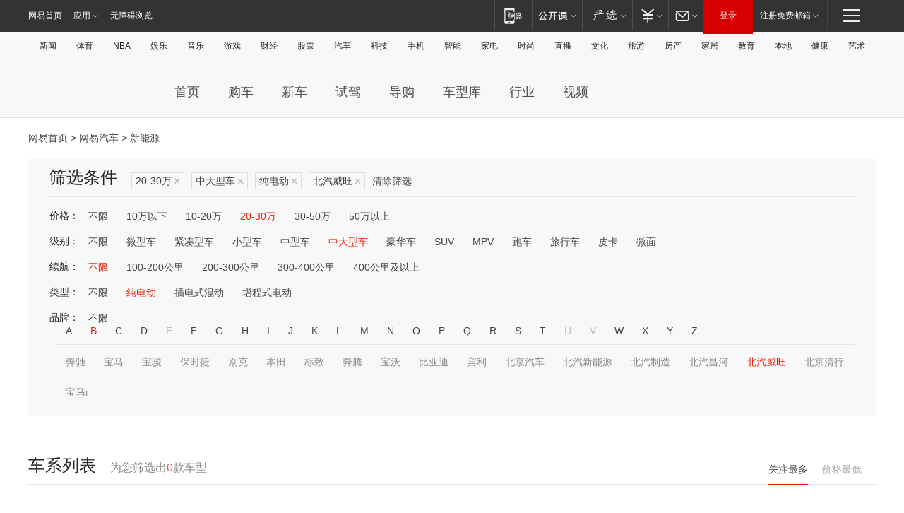

--- FILE ---
content_type: text/html;charset=GBK
request_url: http://product.auto.163.com/search_energy/brandName=16329@energy=electric@price=20-30@type=large/
body_size: 14049
content:
<!DOCTYPE HTML>
<!--[if IE 6 ]> <html id="ne_wrap" class="ne_ua_ie6 ne_ua_ielte8"> <![endif]-->
<!--[if IE 7 ]> <html id="ne_wrap" class="ne_ua_ie7 ne_ua_ielte8"> <![endif]-->
<!--[if IE 8 ]> <html id="ne_wrap" class="ne_ua_ie8 ne_ua_ielte8"> <![endif]-->
<!--[if IE 9 ]> <html id="ne_wrap" class="ne_ua_ie9"> <![endif]-->
<!--[if (gte IE 10)|!(IE)]><!--> <html id="ne_wrap"> <!--<![endif]-->
<head>
    <meta charset="gbk">
    <title>新能源_网易汽车</title>
    <link rel="dns-prefetch" href="//static.ws.126.net">
    <meta name="keywords" content="汽车,汽车网,买车,购车,评测,导购,报价,对比,口碑,汽车报价,国产汽车,大众汽车,丰田汽车,本田汽车,日产汽车," />
    <meta name="description" content="网易汽车_易乐车生活:为您提供最新最全汽车导购,汽车报价,汽车图片,汽车行情,汽车试驾,汽车评测,是服务于购车人群的汽车资讯门户" />
    <script>!function(){window.isNs9=document.documentElement.className.indexOf('ns9')!=-1,nsClsName=' ns12';if(isNs9){return};if(/\?narrow/.test(location.search)||screen.width/10<128&&document.documentElement.clientWidth==screen.width){isNs9=true;nsClsName=' ns9';}document.documentElement.className+=nsClsName;}()</script>
<link href="https://static.ws.126.net/163/f2e/auto/auto.base.2021.css?v7" rel="stylesheet" />
<script src="//static.ws.126.net/163/frontend/libs/antanalysis.min.js"></script>
<script src="//static.ws.126.net/163/frontend/antnest/NTM-3LSDEVVJ-1.js" async="async"></script>
<script src="//static.ws.126.net/f2e/lib/js/ne.js"></script>
<script src="//static.ws.126.net/cnews/js/ntes_jslib_1.x.js" charset="gb2312"></script>
<link href="//static.ws.126.net/163/f2e/auto/product_pc/elec_search//static/css/elec_search.css?ipzgcq" rel="stylesheet"/>
</head>
<body>
<!-- 公共黑色顶部 -->
<!-- /special/ntes_common_model/nte_commonnav2019.html -->



<link rel="stylesheet" href="https://static.ws.126.net/163/f2e/commonnav2019/css/commonnav_headcss-fad753559b.css"/>
<!-- urs -->
<script _keep="true" src="https://urswebzj.nosdn.127.net/webzj_cdn101/message.js" type="text/javascript"></script>
<div class="ntes_nav_wrap" id="js_N_NTES_wrap">
  <div class="ntes-nav" id="js_N_nav">
    <div class="ntes-nav-main clearfix">
            <div class="c-fl" id="js_N_nav_left">
        <a class="ntes-nav-index-title ntes-nav-entry-wide c-fl" href="https://www.163.com/" title="网易首页">网易首页</a>
        <!-- 应用 -->
        <div class="js_N_navSelect ntes-nav-select ntes-nav-select-wide ntes-nav-app  c-fl">
          <a href="https://www.163.com/#f=topnav" class="ntes-nav-select-title ntes-nav-entry-bgblack JS_NTES_LOG_FE">应用
            <em class="ntes-nav-select-arr"></em>
          </a>
          <div class="ntes-nav-select-pop">
            <ul class="ntes-nav-select-list clearfix">
              <li>
                <a href="https://m.163.com/newsapp/#f=topnav">
                  <span>
                    <em class="ntes-nav-app-newsapp">网易新闻</em>
                  </span>
                </a>
              </li>
              <li>
                <a href="https://open.163.com/#f=topnav">
                  <span>
                    <em class="ntes-nav-app-open">网易公开课</em>
                  </span>
                </a>
              </li>
              <li>
                <a href="https://daxue.163.com/offline/download.html">
                  <span>
                    <em class="ntes-nav-app-gaokaozhiyuan">网易高考智愿</em>
                  </span>
                </a>
              </li>
              <li>
                <a href="https://hongcai.163.com/?from=pcsy-button">
                  <span>
                    <em class="ntes-nav-app-hongcai">网易红彩</em>
                  </span>
                </a>
              </li>
              <li>
                <a href="https://u.163.com/aosoutbdbd8">
                  <span>
                    <em class="ntes-nav-app-yanxuan">网易严选</em>
                  </span>
                </a>
              </li>
              <li>
                <a href="https://mail.163.com/client/dl.html?from=mail46">
                  <span>
                    <em class="ntes-nav-app-mail">邮箱大师</em>
                  </span>
                </a>
              </li>
              <li class="last">
                <a href="https://study.163.com/client/download.htm?from=163app&utm_source=163.com&utm_medium=web_app&utm_campaign=business">
                  <span>
                    <em class="ntes-nav-app-study">网易云课堂</em>
                  </span>
                </a>
              </li>
            </ul>
          </div>
        </div>
      </div>
      <div class="c-fr">
        <!-- 片段开始 -->
        <div class="ntes-nav-quick-navigation">
          <a rel="noreferrer"class="ntes-nav-quick-navigation-btn" id="js_N_ntes_nav_quick_navigation_btn" target="_self">
            <em>快速导航
              <span class="menu1"></span>
              <span class="menu2"></span>
              <span class="menu3"></span>
            </em>
          </a>
          <div class="ntes-quicknav-pop" id="js_N_ntes_quicknav_pop">
            <div class="ntes-quicknav-list">
              <div class="ntes-quicknav-content">
                <ul class="ntes-quicknav-column ntes-quicknav-column-1">
                  <li>
                    <h3>
                      <a href="https://news.163.com">新闻</a>
                    </h3>
                  </li>
                  <li>
                    <a href="https://news.163.com/domestic">国内</a>
                  </li>
                  <li>
                    <a href="https://news.163.com/world">国际</a>
                  </li>
                  <li>
                    <a href="https://view.163.com">评论</a>
                  </li>
                  <li>
                    <a href="https://war.163.com">军事</a>
                  </li>
                  <li>
                    <a href="https://news.163.com/special/wangsansanhome/">王三三</a>
                  </li>
                </ul>
                <ul class="ntes-quicknav-column ntes-quicknav-column-2">
                  <li>
                    <h3>
                      <a href="https://sports.163.com">体育</a>
                    </h3>
                  </li>
                  <li>
                    <a href="https://sports.163.com/nba">NBA</a>
                  </li>
                  <li>
                    <a href="https://sports.163.com/cba">CBA</a>
                  </li>
                  <li>
                    <a href="https://sports.163.com/allsports">综合</a>
                  </li>
                  <li>
                    <a href="https://sports.163.com/zc">中超</a>
                  </li>
                  <li>
                    <a href="https://sports.163.com/world">国际足球</a>
                  </li>
                  <li>
                    <a href="https://sports.163.com/yc">英超</a>
                  </li>
                  <li>
                    <a href="https://sports.163.com/xj">西甲</a>
                  </li>
                  <li>
                    <a href="https://sports.163.com/yj">意甲</a>
                  </li>
                </ul>
                <ul class="ntes-quicknav-column ntes-quicknav-column-3">
                  <li>
                    <h3>
                      <a href="https://ent.163.com">娱乐</a>
                    </h3>
                  </li>
                  <li>
                    <a href="https://ent.163.com/star">明星</a>
                  </li>
                  <li>
                    <a href="https://ent.163.com/photo">图片</a>
                  </li>
                  <li>
                    <a href="https://ent.163.com/movie">电影</a>
                  </li>
                  <li>
                    <a href="https://ent.163.com/tv">电视</a>
                  </li>
                  <li>
                    <a href="https://ent.163.com/music">音乐</a>
                  </li>
                  <li>
                    <a href="https://ent.163.com/special/gsbjb/">稿事编辑部</a>
                  </li>
                  <li>
                    <a href="https://ent.163.com/special/focus_ent/">娱乐FOCUS</a>
                  </li>
                </ul>
                <ul class="ntes-quicknav-column ntes-quicknav-column-4">
                  <li>
                    <h3>
                      <a href="https://money.163.com">财经</a>
                    </h3>
                  </li>
                  <li>
                    <a href="https://money.163.com/stock">股票</a>
                  </li>
                  <li>
                    <a href="http://quotes.money.163.com/stock">行情</a>
                  </li>
                  <li>
                    <a href="https://money.163.com/ipo">新股</a>
                  </li>
                  <li>
                    <a href="https://money.163.com/finance">金融</a>
                  </li>
                  <li>
                    <a href="https://money.163.com/fund">基金</a>
                  </li>
                  <li>
                    <a href="https://biz.163.com">商业</a>
                  </li>
                  <li>
                    <a href="https://money.163.com/licai">理财</a>
                  </li>
                </ul>
                <ul class="ntes-quicknav-column ntes-quicknav-column-5">
                  <li>
                    <h3>
                      <a href="https://auto.163.com">汽车</a>
                    </h3>
                  </li>
                  <li>
                    <a href="https://auto.163.com/buy">购车</a>
                  </li>
                  <li>
                    <a href="https://auto.163.com/depreciate">行情</a>
                  </li>
                  <li>
                    <a href="http://product.auto.163.com">车型库</a>
                  </li>
                  <li>
                    <a href="https://auto.163.com/elec">新能源</a>
                  </li>
                  <li>
                    <a href="https://auto.163.com/news">行业</a>
                  </li>
                </ul>
                <ul class="ntes-quicknav-column ntes-quicknav-column-6">
                  <li>
                    <h3>
                      <a href="https://tech.163.com">科技</a>
                    </h3>
                  </li>
                  <li>
                    <a href="https://tech.163.com/telecom/">通信</a>
                  </li>
                  <li>
                    <a href="https://tech.163.com/it">IT</a>
                  </li>
                  <li>
                    <a href="https://tech.163.com/internet">互联网</a>
                  </li>
                  <li>
                    <a href="https://tech.163.com/special/chzt">特别策划</a>
                  </li>
                  <li>
                    <a href="https://tech.163.com/smart/">网易智能</a>
                  </li>
                  <li>
                    <a href="https://hea.163.com/">家电</a>
                  </li>
                </ul>
                <ul class="ntes-quicknav-column ntes-quicknav-column-7">
                  <li>
                    <h3>
                      <a href="https://fashion.163.com">时尚</a>
                    </h3>
                  </li>
                  <li>
                    <a href="https://baby.163.com">亲子</a>
                  </li>
                  <li>
                    <a href="https://fashion.163.com/art">艺术</a>
                  </li>
                </ul>
                <ul class="ntes-quicknav-column ntes-quicknav-column-8">
                  <li>
                    <h3>
                      <a href="https://mobile.163.com">手机</a>
                      <span>/</span>
                      <a href="https://digi.163.com/">数码</a>
                    </h3>
                  </li>
                  <li>
                    <a href="https://tech.163.com/special/ydhlw">移动互联网</a>
                  </li>
                  <li>
                    <a href="https://mobile.163.com/special/jqkj_list/">惊奇科技</a>
                  </li>
                  <li>
                    <a href="https://mobile.163.com/special/cpshi_list/">易评机</a>
                  </li>
                </ul>
                <ul class="ntes-quicknav-column ntes-quicknav-column-9">
                  <li>
                    <h3>
                      <a href="https://house.163.com">房产</a>
                      <span>/</span>
                      <a href="https://home.163.com">家居</a>
                    </h3>
                  </li>
                  <li>
                    <a href="https://bj.house.163.com">北京房产</a>
                  </li>
                  <li>
                    <a href="https://sh.house.163.com">上海房产</a>
                  </li>
                  <li>
                    <a href="https://gz.house.163.com">广州房产</a>
                  </li>
                  <li>
                    <a href="https://house.163.com/city">全部分站</a>
                  </li>
                  <li>
                    <a href="https://xf.house.163.com">楼盘库</a>
                  </li>
                  <li>
                    <a href="https://home.163.com/jiaju/">家具</a>
                  </li>
                  <li>
                    <a href="https://home.163.com/weiyu/">卫浴</a>
                  </li>
                </ul>
                <ul class="ntes-quicknav-column ntes-quicknav-column-10">
                  <li>
                    <h3>
                      <a href="https://travel.163.com">旅游</a>
                    </h3>
                  </li>
                  <li>
                    <a href="https://travel.163.com/outdoor">自驾露营</a>
                  </li>
                  <li>
                    <a href="https://travel.163.com/food">美食</a>
                  </li>
                </ul>
                <ul class="ntes-quicknav-column ntes-quicknav-column-11">
                  <li>
                    <h3>
                      <a href="https://edu.163.com">教育</a>
                    </h3>
                  </li>
                  <li>
                    <a href="https://edu.163.com/yimin">移民</a>
                  </li>
                  <li>
                    <a href="https://edu.163.com/liuxue">留学</a>
                  </li>
                  <li>
                    <a href="https://edu.163.com/en">外语</a>
                  </li>
                  <li>
                    <a href="https://edu.163.com/gaokao">高考</a>
                  </li>
                </ul>
                <div class="ntes-nav-sitemap">
                  <a href="https://sitemap.163.com/">
                    <i></i>查看网易地图</a>
                </div>
              </div>
            </div>
          </div>
        </div>
        <div class="c-fr">
          <div class="c-fl" id="js_N_navLoginBefore">
            <div id="js_N_navHighlight" class="js_loginframe ntes-nav-login ntes-nav-login-normal">
              <a href="https://reg.163.com/" class="ntes-nav-login-title" id="js_N_nav_login_title">登录</a>
              <div class="ntes-nav-loginframe-pop" id="js_N_login_wrap">
                <!--加载登陆组件-->
              </div>
            </div>
            <div class="js_N_navSelect ntes-nav-select ntes-nav-select-wide  JS_NTES_LOG_FE c-fl">
              <a class="ntes-nav-select-title ntes-nav-select-title-register" href="https://mail.163.com/register/index.htm?from=163navi&regPage=163">注册免费邮箱
                <em class="ntes-nav-select-arr"></em>
              </a>
              <div class="ntes-nav-select-pop">
                <ul class="ntes-nav-select-list clearfix" style="width:210px;">
                  <li>
                    <a href="https://reg1.vip.163.com/newReg1/reg?from=new_topnav&utm_source=new_topnav">
                      <span style="width:190px;">注册VIP邮箱（特权邮箱，付费）</span>
                    </a>
                  </li>
                  <li class="last JS_NTES_LOG_FE">
                    <a href="https://mail.163.com/client/dl.html?from=mail46">
                      <span style="width:190px;">免费下载网易官方手机邮箱应用</span>
                    </a>
                  </li>
                </ul>
              </div>
            </div>
          </div>
          <div class="c-fl" id="js_N_navLoginAfter" style="display:none">
            <div id="js_N_logined_warp" class="js_N_navSelect ntes-nav-select ntes-nav-logined JS_NTES_LOG_FE">
              <a class="ntes-nav-select-title ntes-nav-logined-userinfo">
                <span id="js_N_navUsername" class="ntes-nav-logined-username"></span>
                <em class="ntes-nav-select-arr"></em>
              </a>
              <div id="js_login_suggest_wrap" class="ntes-nav-select-pop">
                <ul id="js_logined_suggest" class="ntes-nav-select-list clearfix"></ul>
              </div>
            </div>
            <a class="ntes-nav-entry-wide c-fl" target="_self" id="js_N_navLogout">安全退出</a>
          </div>
        </div>
        <ul class="ntes-nav-inside">
          <li>
            <div class="js_N_navSelect ntes-nav-select c-fl">
              <a href="https://www.163.com/newsapp/#f=163nav" class="ntes-nav-mobile-title ntes-nav-entry-bgblack">
                <em class="ntes-nav-entry-mobile">移动端</em>
              </a>
              <div class="qrcode-img">
                <a href="https://www.163.com/newsapp/#f=163nav">
                  <img src="//static.ws.126.net/f2e/include/common_nav/images/topapp.jpg">
                </a>
              </div>
            </div>
          </li>
          <li>
            <div class="js_N_navSelect ntes-nav-select c-fl">
              <a id="js_love_url" href="https://open.163.com/#ftopnav0" class="ntes-nav-select-title ntes-nav-select-title-huatian ntes-nav-entry-bgblack">
                <em class="ntes-nav-entry-huatian">网易公开课</em>
                <em class="ntes-nav-select-arr"></em>
                <span class="ntes-nav-msg">
                  <em class="ntes-nav-msg-num"></em>
                </span>
              </a>
              <div class="ntes-nav-select-pop ntes-nav-select-pop-huatian">
                <ul class="ntes-nav-select-list clearfix">
                  <li>
                    <a href="https://open.163.com/ted/#ftopnav1">
                      <span>TED</span>
                    </a>
                  </li>
                  <li>
                    <a href="https://open.163.com/cuvocw/#ftopnav2">
                      <span>中国大学视频公开课</span>
                    </a>
                  </li>
                  <li>
                    <a href="https://open.163.com/ocw/#ftopnav3">
                      <span>国际名校公开课</span>
                    </a>
                  </li>
                  <li>
                    <a href="https://open.163.com/appreciation/#ftopnav4">
                      <span>赏课·纪录片</span>
                    </a>
                  </li>
                  <li>
                    <a href="https://vip.open.163.com/#ftopnav5">
                      <span>付费精品课程</span>
                    </a>
                  </li>
                  <li>
                    <a href="https://open.163.com/special/School/beida.html#ftopnav6">
                      <span>北京大学公开课</span>
                    </a>
                  </li>
                  <li class="last">
                    <a href="https://open.163.com/newview/movie/courseintro?newurl=ME7HSJR07#ftopnav7">
                      <span>英语课程学习</span>
                    </a>
                  </li>
                </ul>
              </div>
            </div>
          </li>
          <li>
            <div class="js_N_navSelect ntes-nav-select c-fl">
              <a id="js_lofter_icon_url" href="https://you.163.com/?from=web_fc_menhu_xinrukou_1" class="ntes-nav-select-title ntes-nav-select-title-lofter ntes-nav-entry-bgblack">
                <em class="ntes-nav-entry-lofter">网易严选</em>
                <em class="ntes-nav-select-arr"></em>
                <span class="ntes-nav-msg" id="js_N_navLofterMsg">
                  <em class="ntes-nav-msg-num"></em>
                </span>
              </a>
              <div class="ntes-nav-select-pop ntes-nav-select-pop-lofter">
                <ul id="js_lofter_pop_url" class="ntes-nav-select-list clearfix">
                  <li>
                    <a href="https://act.you.163.com/act/pub/ABuyLQKNmKmK.html?from=out_ynzy_xinrukou_2">
                      <span>新人特价</span>
                    </a>
                  </li>
                  <li>
                    <a href="https://you.163.com/topic/v1/pub/Pew1KBH9Au.html?from=out_ynzy_xinrukou_3">
                      <span>9.9专区</span>
                    </a>
                  </li>
                  <li>
                    <a href="https://you.163.com/item/newItemRank?from=out_ynzy_xinrukou_4">
                      <span>新品热卖</span>
                    </a>
                  </li>
                  <li>
                    <a href="https://you.163.com/item/recommend?from=out_ynzy_xinrukou_5">
                      <span>人气好物</span>
                    </a>
                  </li>
                  <li>
                    <a href="https://you.163.com/item/list?categoryId=1005000&from=out_ynzy_xinrukou_7">
                      <span>居家生活</span>
                    </a>
                  </li>
                  <li>
                    <a href="https://you.163.com/item/list?categoryId=1010000&from=out_ynzy_xinrukou_8">
                      <span>服饰鞋包</span>
                    </a>
                  </li>
                  <li>
                    <a href="https://you.163.com/item/list?categoryId=1011000&from=out_ynzy_xinrukou_9">
                      <span>母婴亲子</span>
                    </a>
                  </li>
                  <li class="last">
                    <a href="https://you.163.com/item/list?categoryId=1005002&from=out_ynzy_xinrukou_10">
                      <span>美食酒水</span>
                    </a>
                  </li>
                </ul>
              </div>
            </div>
          </li>
          <li>
            <div class="js_N_navSelect ntes-nav-select c-fl">
              <a href="https://ecard.163.com/" class="ntes-nav-select-title
        ntes-nav-select-title-money ntes-nav-entry-bgblack">
                <em class="ntes-nav-entry-money">支付</em>
                <em class="ntes-nav-select-arr"></em>
              </a>
              <div class="ntes-nav-select-pop ntes-nav-select-pop-temp">
                <ul class="ntes-nav-select-list clearfix">
                  <li>
                    <a href="https://ecard.163.com/#f=topnav">
                      <span>一卡通充值</span>
                    </a>
                  </li>
                  <li>
                    <a href="https://ecard.163.com/script/index#f=topnav">
                      <span>一卡通购买</span>
                    </a>
                  </li>
                  <li>
                    <a href="https://epay.163.com/">
                      <span>我的网易支付</span>
                    </a>
                  </li>
                  <li>
                    <a href="https://3c.163.com/?from=wangyimenhu16">
                      <span>网易智造</span>
                    </a>
                  </li>
                  <li class="last">
                    <a href="https://globalpay.163.com/home">
                      <span>网易跨境支付</span>
                    </a>
                  </li>
                </ul>
              </div>
            </div>
          </li>
          <li>
            <div class="js_N_navSelect ntes-nav-select c-fl">
              <a id="js_mail_url" rel="noreferrer"class="ntes-nav-select-title
        ntes-nav-select-title-mail ntes-nav-entry-bgblack">
                <em class="ntes-nav-entry-mail">邮箱</em>
                <em class="ntes-nav-select-arr"></em>
                <span class="ntes-nav-msg" id="js_N_navMailMsg">
                  <em class="ntes-nav-msg-num" id="js_N_navMailMsgNum"></em>
                </span>
              </a>
              <div class="ntes-nav-select-pop ntes-nav-select-pop-mail">
                <ul class="ntes-nav-select-list clearfix">
                  <li>
                    <a href="https://email.163.com/#f=topnav">
                      <span>免费邮箱</span>
                    </a>
                  </li>
                  <li>
                    <a href="https://vipmail.163.com/#f=topnav">
                      <span>VIP邮箱</span>
                    </a>
                  </li>
                  <li>
                    <a href="https://qiye.163.com/?from=NetEase163top">
                      <span>企业邮箱</span>
                    </a>
                  </li>
                  <li>
                    <a href="https://mail.163.com/register/index.htm?from=ntes_nav&regPage=163">
                      <span>免费注册</span>
                    </a>
                  </li>
                  <li class="last">
                    <a href="https://mail.163.com/dashi/dlpro.html?from=mail46">
                      <span>客户端下载</span>
                    </a>
                  </li>
                </ul>
              </div>
            </div>
          </li>
        </ul>
      </div>
    </div>
  </div>
</div>
<script src="https://static.ws.126.net/163/f2e/commonnav2019/js/commonnav_headjs-d6073b0f5a.js"></script>


<div class="auto_header">
	<div class="container">
		<!-- 公共二级导航 -->
		<!-- /special/ntes_common_model/site_subnav2019.html -->

<div class="N-nav-channel JS_NTES_LOG_FE" data-module-name="xwwzy_11_headdaohang">
    <a class="first" href="https://news.163.com/">新闻</a><a href="https://sports.163.com/">体育</a><a href="https://sports.163.com/nba/">NBA</a><a href="https://ent.163.com/">娱乐</a><a href="https://ent.163.com/music/">音乐</a><a href="https://tech.163.com/game/">游戏</a><a href="https://money.163.com/">财经</a><a href="https://money.163.com/stock/">股票</a><a id="_link_auto" href="https://auto.163.com/">汽车</a><a href="https://tech.163.com/">科技</a><a href="https://mobile.163.com/">手机</a><a href="https://tech.163.com/smart/">智能</a><a href="https://hea.163.com/">家电</a><a href="https://fashion.163.com/">时尚</a><a href="https://v.163.com/">直播</a><a href="https://culture.163.com/">文化</a><a href="https://travel.163.com/">旅游</a><a id="houseUrl" href="https://house.163.com/">房产</a><a href="https://home.163.com/" id="homeUrl">家居</a><a href="https://edu.163.com/">教育</a><a id="_link_game" href="https://news.163.com/">本地</a><a href="https://jiankang.163.com/">健康</a><a class="last" href="https://art.163.com/">艺术</a>
</div>
<!-- 游戏替换为本地，并定向 0310-->
<!-- 配置定向城市 -->
<script type="text/javascript" _keep="true">
var HouseNavBendiTxt = {
    "province": [
        {
            "name": "北京市",
            "shortName": "北京",
            "url":"https://bj.news.163.com/"
        },
        {
            "name": "上海市",
            "shortName": "上海",
            "url":"https://sh.news.163.com/"
        },
        {
            "name": "天津市",
            "shortName": "天津",
            "url":"https://tj.news.163.com/"
        },
        {
            "name": "广东省",
            "shortName": "广东",
            "url":"https://gd.news.163.com/"
        },
        {
            "name": "江苏省",
            "shortName": "江苏",
            "url":"https://js.news.163.com/"
        },
        {
            "name": "浙江省",
            "shortName": "浙江",
            "url":"https://zj.news.163.com/"
        },
        {
            "name": "四川省",
            "shortName": "四川",
            "url":"https://sc.news.163.com/"
        },
        {
            "name": "黑龙江省",
            "shortName": "黑龙江",
            "url":"https://hlj.news.163.com/"
        },
        {
            "name": "吉林省",
            "shortName": "吉林",
            "url":"https://jl.news.163.com/"
        },
        {
            "name": "辽宁省",
            "shortName": "辽宁",
            "url":"https://liaoning.news.163.com/"
        },
        {
            "name": "内蒙古自治区",
            "shortName": "内蒙古",
            "url":"https://hhht.news.163.com/"
        },
        {
            "name": "河北省",
            "shortName": "河北",
            "url":"https://hebei.news.163.com/"
        },
        {
            "name": "河南省",
            "shortName": "河南",
            "url":"https://henan.163.com/"
        },
        {
            "name": "山东省",
            "shortName": "山东",
            "url":"https://sd.news.163.com/"
        },
        {
            "name": "陕西省",
            "shortName": "陕西",
            "url":"https://shanxi.news.163.com/"
        },
        {
            "name": "甘肃省",
            "shortName": "甘肃",
            "url":"https://gs.news.163.com/"
        },
        {
            "name": "宁夏回族自治区",
            "shortName": "宁夏",
            "url":"https://ningxia.news.163.com/"
        },
        {
            "name": "新疆维吾尔自治区",
            "shortName": "新疆",
            "url":"https://xj.news.163.com/"
        },
        {
            "name": "安徽省",
            "shortName": "安徽",
            "url":"https://ah.news.163.com/"
        },
        {
            "name": "福建省",
            "shortName": "福建",
            "url":"https://fj.news.163.com/"
        },
        {
            "name": "广西壮族自治区",
            "shortName": "广西",
            "url":"https://gx.news.163.com/"
        },
        {
            "name": "重庆市",
            "shortName": "重庆",
            "url":"https://chongqing.163.com/"
        },
        {
            "name": "湖北省",
            "shortName": "湖北",
            "url":"https://hb.news.163.com/"
        },
        {
            "name": "江西省",
            "shortName": "江西",
            "url":"https://jx.news.163.com/"
        },
        {
            "name": "海南省",
            "shortName": "海南",
            "url":"https://hn.news.163.com/"
        },
        {
            "name": "贵州省",
            "shortName": "贵州",
            "url":"https://gz.news.163.com/"
        },
        {
            "name": "云南省",
            "shortName": "云南",
            "url":"https://yn.news.163.com/"
        },
        {
            "name": "山西省",
            "shortName": "山西",
            "url":"https://sx.news.163.com"
        },
        {
            "name": "西藏自治区",
            "shortName": "北京",
            "url":"https://bj.news.163.com/"
        },
        {
            "name": "香港特别行政区",
            "shortName": "广东",
            "url":"https://gd.news.163.com/"
        },
        {
            "name": "澳门特别行政区",
            "shortName": "广东",
            "url":"https://gd.news.163.com/"
        },
        {
            "name": "台湾省",
            "shortName": "广东",
            "url":"https://gd.news.163.com/"
        },
        {
            "name": "天津市",
            "shortName": "北京",
            "url":"https://bj.news.163.com/"
        },
        {
            "name": "青海省",
            "shortName": "北京",
            "url":"https://bj.news.163.com/"
        }
    ],
    "city": [
        {
            "name": "大连市",
            "shortName": "大连",
            "url":"https://dl.news.163.com"
        },
        {
            "name": "青岛市",
            "shortName": "青岛",
            "url":"https://qingdao.news.163.com"
        },
        {
            "name": "宁波市",
            "shortName": "宁波",
            "url":"https://zj.news.163.com/ningbo/"
        },
        {
            "name": "厦门市",
            "shortName": "厦门",
            "url":"https://xiamen.news.163.com"
        },
        {
            "name": "深圳市",
            "shortName": "深圳",
            "url":"https://shenzhen.news.163.com/"
        }
    ],
    "defalt": {
            "name": "",
            "shortName": "本地",
            "url":"https://news.163.com/"
        }
};
</script>
<script type="text/javascript" _keep="true">
            (function(){
                //本地设置定向省份
                function setBendiName(){
                    var js_nav_bendi = document.getElementById("_link_game");
                    var cityname = "";
                    var cityurl = "";
                    var _loc = window.localAddress;
                    if(!js_nav_bendi)
                        return;
                    if(HouseNavBendiTxt.city && _loc){
                        var citylist = HouseNavBendiTxt.city;
                        var localcity = _loc.city;
                        for(var i=0;i<citylist.length;i++){
                            if(citylist[i].name.indexOf(localcity) != -1){
                                cityname = citylist[i].shortName;
                                cityurl = citylist[i].url;
                                break;
                            }
                        }
                    }
                    if(cityname == "" && cityurl == "" && HouseNavBendiTxt.province && _loc){
                        var provincelist = HouseNavBendiTxt.province;
                        var localprovince = _loc.province;
                        for(var i=0;i<provincelist.length;i++){
                            if(provincelist[i].name.indexOf(localprovince) != -1){
                                cityname = provincelist[i].shortName;
                                cityurl = provincelist[i].url;
                                break;
                            }
                        }
                    }
                    if(js_nav_bendi && cityname != "" && cityurl != ""){
                        js_nav_bendi.innerHTML = cityname;
                        js_nav_bendi.href = cityurl;
                    }
                    if(js_nav_bendi && cityname == "" && cityurl == ""){
                        js_nav_bendi.innerHTML = "本地";
                        js_nav_bendi.href = "https://news.163.com";
                    }
                }
                
                if(window.HouseNavBendiTxt && window.NTESCommonNavigator){
                    var utils = NTESCommonNavigator.utils;
                    utils.jsonp("https://ipservice.ws.126.net/locate/api/getLocByIp", {}, function(res){
                        if(res && res.result){
                            window.localAddress = res.result;
                            setBendiName();
                        }
                    });
                }
            })();
        </script>

		<!-- LOGO、搜索 -->
		<!-- <div class="auto-channel clearfix">
			<div class="auto_logo">
				<a href="https://auto.163.com/" title="网易汽车">网易汽车</a>
			</div> -->
			<!--include virtual="/auto_pc_common/auto_search.html" -->
		<!-- </div> -->

		<!-- 频道导航 -->
		<script>var currentNav = '新能源';</script>
		<!-- /special/sp/2016channel_menu.html -->

<div class="auto-nav">
  <div class="auto-logo"><img src="https://fps-pro.ws.126.net/fps-pro/frontends/auto_index_2025/index/images/auto_logo.png" alt="" /></div>
  <ul class="auto-nav-list">
    <li class="nav-item "><a href="https://auto.163.com/">首页</a></li>
    <li class="nav-item "><a href="https://auto.163.com/buy">购车</a></li>
    <li class="nav-item "><a href="https://auto.163.com/newcar">新车</a></li>
    <li class="nav-item "><a href="https://auto.163.com/test">试驾</a></li>
    <li class="nav-item "><a href="https://auto.163.com/guide">导购</a></li>
    <li class="nav-item "><a href="https://product.auto.163.com/#DQ2001">车型库</a></li>
    <li class="nav-item "><a href="https://auto.163.com/news">行业</a></li>
    <li class="nav-item "><a href="https://auto.163.com/video">视频</a></li>
  </ul>
</div>
<style>
  .auto-nav {
    width: 1200px;
    height: 36px;
    margin: 26px auto 18px auto;
  }
  .auto-nav .auto-logo {
    float: left;
    width: 167px;
    height: 36px;
  }
  .auto-nav .auto-logo img {
    background: transparent;
    width: 100%;
    height: 100%;
  }
  .auto-nav .auto-nav-list {
    float: left;
    margin-left: 20px;
  }
  .auto-nav .auto-nav-list .nav-item {
    float: left;
  }
  .auto-nav .auto-nav-list .nav-item a {
    display: block;
    padding: 0 20px;
    font-size: 18px;
    line-height: 36px;
    font-weight: 400;
    color: #4e4e4e;
	text-decoration: none;
  }
  .auto-nav .auto-nav-list .nav-item:hover a {
    background-color: #eee;
  }
  .auto-nav .auto-nav-list .nav-item.active a {
    color: #e10000;
  }
  .auto-nav .auto-nav-list .nav-item a.active {
    color: #e10000;
  }
</style>

<script>
	(function($){
		if($==undefined) return;
		var curNav = window['currentNav'];
		var tagA = $('.auto-nav .nav-item a');

		for (var i = 0; i < tagA.length; i++) {
			if(tagA[i].hostname=='auto.163.com') continue;
			if(curNav){
				if(tagA[i].innerHTML==curNav){
					$(tagA[i]).addClass('active');
					break;
				}
				continue;
			}
			if(tagA[i].hostname==location.hostname && location.pathname.indexOf(tagA[i].pathname)!=-1){
				$(tagA[i]).addClass('active');
				break;
			}
		}
	})(window['jQuery']||window['NE']);
</script>
	</div>
</div>

<div class="container clearfix">
    <!--  -->

    <!-- 面包屑 -->
    <div class="auto-cur-location">
        <a href="https://www.163.com/" title="网易首页">网易首页</a> &gt;
        <a href="https://auto.163.com/" title="网易汽车">网易汽车</a> &gt; 新能源
    </div>

    <!-- 筛选条件 -->
	<div class="search-box">
    <div class="hd">
        <p class="c-t">筛选条件</p>
        <div class="c-tag">
            <dl>
                                 <dd class="clearfix">                      
                                                    <a href="/search_energy/brandName=16329@energy=electric@type=large/">20-30万<span>×</span></a>
                                                    <a href="/search_energy/brandName=16329@energy=electric@price=20-30/">中大型车<span>×</span></a>
                                                    <a href="/search_energy/brandName=16329@price=20-30@type=large/">纯电动<span>×</span></a>
                                                    <a href="/search_energy/energy=electric@price=20-30@type=large/">北汽威旺<span>×</span></a>
                                                <a class="empty" href="/search_energy/">清除筛选</a>
                 </dd>
                            </dl>
        </div>

        
    </div>

    <!-- 列表 -->
    <div class="bd j-search-bd">
        <input type="hidden" value="20-30" id="j-search-price">
        <input type="hidden" value="large" id="j-search-type">
        <input type="hidden" value="0-5000" id="j-search-duration">        
        <input type="hidden" value="electric" id="j-search-energy">
        <input type="hidden" value="16329" id="j-search-brandName">
                        <dl>
            <dt>价格：</dt>
            <dd class="clearfix">            	
                            <a href="/search_energy/brandName=16329@energy=electric@type=large/" >不限</a>
                            <a href="/search_energy/brandName=16329@energy=electric@price=below10@type=large/" >10万以下</a>
                            <a href="/search_energy/brandName=16329@energy=electric@price=10-20@type=large/" >10-20万</a>
                            <a href="/search_energy/brandName=16329@energy=electric@price=20-30@type=large/" class="active">20-30万</a>
                            <a href="/search_energy/brandName=16329@energy=electric@price=30-50@type=large/" >30-50万</a>
                            <a href="/search_energy/brandName=16329@energy=electric@price=above50@type=large/" >50万以上</a>
                        </dd>
        </dl>
                              <dl>
            <dt>级别：</dt>
            <dd class="clearfix">            	
                            <a href="/search_energy/brandName=16329@energy=electric@price=20-30/" >不限</a>
                            <a href="/search_energy/brandName=16329@energy=electric@price=20-30@type=mini/" >微型车</a>
                            <a href="/search_energy/brandName=16329@energy=electric@price=20-30@type=compact/" >紧凑型车</a>
                            <a href="/search_energy/brandName=16329@energy=electric@price=20-30@type=smart/" >小型车</a>
                            <a href="/search_energy/brandName=16329@energy=electric@price=20-30@type=middle/" >中型车</a>
                            <a href="/search_energy/brandName=16329@energy=electric@price=20-30@type=large/" class="active">中大型车</a>
                            <a href="/search_energy/brandName=16329@energy=electric@price=20-30@type=luxury/" >豪华车</a>
                            <a href="/search_energy/brandName=16329@energy=electric@price=20-30@type=suv/" >SUV</a>
                            <a href="/search_energy/brandName=16329@energy=electric@price=20-30@type=mpv/" >MPV</a>
                            <a href="/search_energy/brandName=16329@energy=electric@price=20-30@type=race/" >跑车</a>
                            <a href="/search_energy/brandName=16329@energy=electric@price=20-30@type=trav/" >旅行车</a>
                            <a href="/search_energy/brandName=16329@energy=electric@price=20-30@type=pcar/" >皮卡</a>
                            <a href="/search_energy/brandName=16329@energy=electric@price=20-30@type=mb/" >微面</a>
                        </dd>
        </dl>
                              <dl>
            <dt>续航：</dt>
            <dd class="clearfix">            	
                            <a href="/search_energy/brandName=16329@energy=electric@price=20-30@type=large/" class="active">不限</a>
                            <a href="/search_energy/brandName=16329@duration=100-200@energy=electric@price=20-30@type=large/" >100-200公里</a>
                            <a href="/search_energy/brandName=16329@duration=200-300@energy=electric@price=20-30@type=large/" >200-300公里</a>
                            <a href="/search_energy/brandName=16329@duration=300-400@energy=electric@price=20-30@type=large/" >300-400公里</a>
                            <a href="/search_energy/brandName=16329@duration=above400@energy=electric@price=20-30@type=large/" >400公里及以上</a>
                        </dd>
        </dl>
                              <dl>
            <dt>类型：</dt>
            <dd class="clearfix">            	
                            <a href="/search_energy/brandName=16329@price=20-30@type=large/" >不限</a>
                            <a href="/search_energy/brandName=16329@energy=electric@price=20-30@type=large/" class="active">纯电动</a>
                            <a href="/search_energy/brandName=16329@energy=plugh@price=20-30@type=large/" >插电式混动</a>
                            <a href="/search_energy/brandName=16329@energy=zcse@price=20-30@type=large/" >增程式电动</a>
                        </dd>
        </dl>
                              <dl>
            <dt>品牌：</dt>
            <dd class="clearfix">
            	                <a  href="/search_energy/energy=electric@price=20-30@type=large/" >不限</a>                
                                <div class="a-list">
                    <div class="btn-letter">
                                        <a id="A" >A</a>
                                        <a id="B"                         class="active"
                    >B</a>
                                        <a id="C" >C</a>
                                        <a id="D" >D</a>
                                        <a id="E"                         class="disable"
                    >E</a>
                                        <a id="F" >F</a>
                                        <a id="G" >G</a>
                                        <a id="H" >H</a>
                                        <a id="I" >I</a>
                                        <a id="J" >J</a>
                                        <a id="K" >K</a>
                                        <a id="L" >L</a>
                                        <a id="M" >M</a>
                                        <a id="N" >N</a>
                                        <a id="O" >O</a>
                                        <a id="P" >P</a>
                                        <a id="Q" >Q</a>
                                        <a id="R" >R</a>
                                        <a id="S" >S</a>
                                        <a id="T" >T</a>
                                        <a id="U"                         class="disable"
                    >U</a>
                                        <a id="V"                         class="disable"
                    >V</a>
                                        <a id="W" >W</a>
                                        <a id="X" >X</a>
                                        <a id="Y" >Y</a>
                                        <a id="Z" >Z</a>
                                        </div>                                    
                    <div class="letter-cont">
                                                                        	<div class="item">
                                                                             <a href="/search_energy/brandName=20256@energy=electric@price=20-30@type=large/" >AITO</a>                             
                                                     <a href="/search_energy/brandName=1685@energy=electric@price=20-30@type=large/" >奥迪</a>                             
                                                     <a href="/search_energy/brandName=19021@energy=electric@price=20-30@type=large/" >埃安</a>                             
                                                     <a href="/search_energy/brandName=19106@energy=electric@price=20-30@type=large/" >爱驰</a>                             
                                                     <a href="/search_energy/brandName=20277@energy=electric@price=20-30@type=large/" >阿维塔</a>                             
                                                     <a href="/search_energy/brandName=1684@energy=electric@price=20-30@type=large/" >阿斯顿·马丁</a>                             
                                                     <a href="/search_energy/brandName=18719@energy=electric@price=20-30@type=large/" >ARCFOX极狐</a>                             
                                                     <a href="/search_energy/brandName=18791@energy=electric@price=20-30@type=large/" >艾康尼克</a>                             
                                                </div>                         
                                                                        	<div class="item current">
                                                                             <a href="/search_energy/brandName=1694@energy=electric@price=20-30@type=large/" >奔驰</a>                             
                                                     <a href="/search_energy/brandName=1686@energy=electric@price=20-30@type=large/" >宝马</a>                             
                                                     <a href="/search_energy/brandName=15231@energy=electric@price=20-30@type=large/" >宝骏</a>                             
                                                     <a href="/search_energy/brandName=1693@energy=electric@price=20-30@type=large/" >保时捷</a>                             
                                                     <a href="/search_energy/brandName=1690@energy=electric@price=20-30@type=large/" >别克</a>                             
                                                     <a href="/search_energy/brandName=1688@energy=electric@price=20-30@type=large/" >本田</a>                             
                                                     <a href="/search_energy/brandName=1689@energy=electric@price=20-30@type=large/" >标致</a>                             
                                                     <a href="/search_energy/brandName=1687@energy=electric@price=20-30@type=large/" >奔腾</a>                             
                                                     <a href="/search_energy/brandName=18326@energy=electric@price=20-30@type=large/" >宝沃</a>                             
                                                     <a href="/search_energy/brandName=1654@energy=electric@price=20-30@type=large/" >比亚迪</a>                             
                                                     <a href="/search_energy/brandName=1691@energy=electric@price=20-30@type=large/" >宾利</a>                             
                                                     <a href="/search_energy/brandName=16890@energy=electric@price=20-30@type=large/" >北京汽车</a>                             
                                                     <a href="/search_energy/brandName=17951@energy=electric@price=20-30@type=large/" >北汽新能源</a>                             
                                                     <a href="/search_energy/brandName=10096@energy=electric@price=20-30@type=large/" >北汽制造</a>                             
                                                     <a href="/search_energy/brandName=1675@energy=electric@price=20-30@type=large/" >北汽昌河</a>                             
                                                     <a href="/search_energy/brandName=16329@energy=electric@price=20-30@type=large/" class="active">北汽威旺</a>                             
                                                     <a href="/search_energy/brandName=19258@energy=electric@price=20-30@type=large/" >北京清行</a>                             
                                                     <a href="/search_energy/brandName=16301@energy=electric@price=20-30@type=large/" >宝马i</a>                             
                                                </div>                         
                                                                        	<div class="item">
                                                                             <a href="/search_energy/brandName=1653@energy=electric@price=20-30@type=large/" >长城</a>                             
                                                     <a href="/search_energy/brandName=1695@energy=electric@price=20-30@type=large/" >长安</a>                             
                                                     <a href="/search_energy/brandName=20316@energy=electric@price=20-30@type=large/" >长安深蓝</a>                             
                                                     <a href="/search_energy/brandName=19620@energy=electric@price=20-30@type=large/" >长安新能源</a>                             
                                                     <a href="/search_energy/brandName=16159@energy=electric@price=20-30@type=large/" >长安欧尚</a>                             
                                                     <a href="/search_energy/brandName=18849@energy=electric@price=20-30@type=large/" >长安凯程</a>                             
                                                     <a href="/search_energy/brandName=20092@energy=electric@price=20-30@type=large/" >创维汽车</a>                             
                                                     <a href="/search_energy/brandName=18057@energy=electric@price=20-30@type=large/" >成功</a>                             
                                                     <a href="/search_energy/brandName=20494@energy=electric@price=20-30@type=large/" >长安启源</a>                             
                                                </div>                         
                                                                        	<div class="item">
                                                                             <a href="/search_energy/brandName=16658@energy=electric@price=20-30@type=large/" >DS</a>                             
                                                     <a href="/search_energy/brandName=1698@energy=electric@price=20-30@type=large/" >大众</a>                             
                                                     <a href="/search_energy/brandName=1662@energy=electric@price=20-30@type=large/" >东南</a>                             
                                                     <a href="/search_energy/brandName=1700@energy=electric@price=20-30@type=large/" >东风</a>                             
                                                     <a href="/search_energy/brandName=16019@energy=electric@price=20-30@type=large/" >东风日产启辰</a>                             
                                                     <a href="/search_energy/brandName=4888@energy=electric@price=20-30@type=large/" >东风风神</a>                             
                                                     <a href="/search_energy/brandName=16619@energy=electric@price=20-30@type=large/" >东风风行</a>                             
                                                     <a href="/search_energy/brandName=18490@energy=electric@price=20-30@type=large/" >东风风光</a>                             
                                                     <a href="/search_energy/brandName=18217@energy=electric@price=20-30@type=large/" >东风小康</a>                             
                                                     <a href="/search_energy/brandName=19417@energy=electric@price=20-30@type=large/" >东风富康</a>                             
                                                     <a href="/search_energy/brandName=20311@energy=electric@price=20-30@type=large/" >东风纳米</a>                             
                                                     <a href="/search_energy/brandName=20034@energy=electric@price=20-30@type=large/" >大运汽车</a>                             
                                                     <a href="/search_energy/brandName=20166@energy=electric@price=20-30@type=large/" >电动屋</a>                             
                                                     <a href="/search_energy/brandName=18961@energy=electric@price=20-30@type=large/" >电咖</a>                             
                                                     <a href="/search_energy/brandName=19378@energy=electric@price=20-30@type=large/" >大乘汽车</a>                             
                                                     <a href="/search_energy/brandName=20529@energy=electric@price=20-30@type=large/" >东风奕派</a>                             
                                                </div>                         
                                                                        	<div class="item">
                                                                        </div>                         
                                                                        	<div class="item">
                                                                             <a href="/search_energy/brandName=1703@energy=electric@price=20-30@type=large/" >丰田</a>                             
                                                     <a href="/search_energy/brandName=1704@energy=electric@price=20-30@type=large/" >福特</a>                             
                                                     <a href="/search_energy/brandName=19906@energy=electric@price=20-30@type=large/" >飞凡汽车</a>                             
                                                     <a href="/search_energy/brandName=1751@energy=electric@price=20-30@type=large/" >法拉利</a>                             
                                                     <a href="/search_energy/brandName=1705@energy=electric@price=20-30@type=large/" >福田</a>                             
                                                     <a href="/search_energy/brandName=19793@energy=electric@price=20-30@type=large/" >睿蓝汽车</a>                             
                                                     <a href="/search_energy/brandName=17379@energy=electric@price=20-30@type=large/" >福汽启腾</a>                             
                                                     <a href="/search_energy/brandName=20488@energy=electric@price=20-30@type=large/" >方程豹</a>                             
                                                </div>                         
                                                                        	<div class="item">
                                                                             <a href="/search_energy/brandName=16744@energy=electric@price=20-30@type=large/" >观致</a>                             
                                                     <a href="/search_energy/brandName=3219@energy=electric@price=20-30@type=large/" >广汽传祺</a>                             
                                                     <a href="/search_energy/brandName=19119@energy=electric@price=20-30@type=large/" >广汽集团</a>                             
                                                     <a href="/search_energy/brandName=19669@energy=electric@price=20-30@type=large/" >高合汽车</a>                             
                                                     <a href="/search_energy/brandName=18978@energy=electric@price=20-30@type=large/" >国金汽车</a>                             
                                                     <a href="/search_energy/brandName=19536@energy=electric@price=20-30@type=large/" >国机智骏</a>                             
                                                </div>                         
                                                                        	<div class="item">
                                                                             <a href="/search_energy/brandName=17027@energy=electric@price=20-30@type=large/" >哈弗</a>                             
                                                     <a href="/search_energy/brandName=1639@energy=electric@price=20-30@type=large/" >海马</a>                             
                                                     <a href="/search_energy/brandName=1707@energy=electric@price=20-30@type=large/" >红旗</a>                             
                                                     <a href="/search_energy/brandName=18564@energy=electric@price=20-30@type=large/" >华泰新能源</a>                             
                                                     <a href="/search_energy/brandName=19623@energy=electric@price=20-30@type=large/" >合创</a>                             
                                                     <a href="/search_energy/brandName=19844@energy=electric@price=20-30@type=large/" >恒驰</a>                             
                                                     <a href="/search_energy/brandName=18556@energy=electric@price=20-30@type=large/" >汉腾汽车</a>                             
                                                     <a href="/search_energy/brandName=19266@energy=electric@price=20-30@type=large/" >红星汽车</a>                             
                                                     <a href="/search_energy/brandName=17070@energy=electric@price=20-30@type=large/" >华骐</a>                             
                                                     <a href="/search_energy/brandName=20128@energy=electric@price=20-30@type=large/" >华晨新日</a>                             
                                                     <a href="/search_energy/brandName=20472@energy=electric@price=20-30@type=large/" >昊铂</a>                             
                                                     <a href="/search_energy/brandName=19314@energy=electric@price=20-30@type=large/" >合众新能源</a>                             
                                                </div>                         
                                                                        	<div class="item">
                                                                             <a href="/search_energy/brandName=20546@energy=electric@price=20-30@type=large/" >iCAR</a>                             
                                                </div>                         
                                                                        	<div class="item">
                                                                             <a href="/search_energy/brandName=1710@energy=electric@price=20-30@type=large/" >Jeep</a>                             
                                                     <a href="/search_energy/brandName=1666@energy=electric@price=20-30@type=large/" >吉利</a>                             
                                                     <a href="/search_energy/brandName=19531@energy=electric@price=20-30@type=large/" >几何</a>                             
                                                     <a href="/search_energy/brandName=20047@energy=electric@price=20-30@type=large/" >极氪</a>                             
                                                     <a href="/search_energy/brandName=1711@energy=electric@price=20-30@type=large/" >捷豹</a>                             
                                                     <a href="/search_energy/brandName=19036@energy=electric@price=20-30@type=large/" >捷途</a>                             
                                                     <a href="/search_energy/brandName=1648@energy=electric@price=20-30@type=large/" >江淮</a>                             
                                                     <a href="/search_energy/brandName=18833@energy=electric@price=20-30@type=large/" >奇点</a>                             
                                                     <a href="/search_energy/brandName=1712@energy=electric@price=20-30@type=large/" >金杯</a>                             
                                                     <a href="/search_energy/brandName=20051@energy=electric@price=20-30@type=large/" >捷尼赛思</a>                             
                                                     <a href="/search_energy/brandName=1848@energy=electric@price=20-30@type=large/" >江铃</a>                             
                                                     <a href="/search_energy/brandName=19125@energy=electric@price=20-30@type=large/" >江铃集团新能源</a>                             
                                                     <a href="/search_energy/brandName=20409@energy=electric@price=20-30@type=large/" >吉利银河</a>                             
                                                     <a href="/search_energy/brandName=20282@energy=electric@price=20-30@type=large/" >集度</a>                             
                                                </div>                         
                                                                        	<div class="item">
                                                                             <a href="/search_energy/brandName=1714@energy=electric@price=20-30@type=large/" >凯迪拉克</a>                             
                                                     <a href="/search_energy/brandName=1716@energy=electric@price=20-30@type=large/" >克莱斯勒</a>                             
                                                     <a href="/search_energy/brandName=18035@energy=electric@price=20-30@type=large/" >凯翼</a>                             
                                                     <a href="/search_energy/brandName=1674@energy=electric@price=20-30@type=large/" >开瑞</a>                             
                                                     <a href="/search_energy/brandName=18319@energy=electric@price=20-30@type=large/" >卡威</a>                             
                                                </div>                         
                                                                        	<div class="item">
                                                                             <a href="/search_energy/brandName=19304@energy=electric@price=20-30@type=large/" >LITE</a>                             
                                                     <a href="/search_energy/brandName=19890@energy=electric@price=20-30@type=large/" >岚图</a>                             
                                                     <a href="/search_energy/brandName=18611@energy=electric@price=20-30@type=large/" >雷丁</a>                             
                                                     <a href="/search_energy/brandName=1724@energy=electric@price=20-30@type=large/" >路虎</a>                             
                                                     <a href="/search_energy/brandName=1720@energy=electric@price=20-30@type=large/" >雷诺</a>                             
                                                     <a href="/search_energy/brandName=1722@energy=electric@price=20-30@type=large/" >林肯</a>                             
                                                     <a href="/search_energy/brandName=18667@energy=electric@price=20-30@type=large/" >领克</a>                             
                                                     <a href="/search_energy/brandName=1649@energy=electric@price=20-30@type=large/" >力帆</a>                             
                                                     <a href="/search_energy/brandName=3435@energy=electric@price=20-30@type=large/" >理念</a>                             
                                                     <a href="/search_energy/brandName=19399@energy=electric@price=20-30@type=large/" >理想汽车</a>                             
                                                     <a href="/search_energy/brandName=20481@energy=electric@price=20-30@type=large/" >雷达</a>                             
                                                     <a href="/search_energy/brandName=1657@energy=electric@price=20-30@type=large/" >猎豹汽车</a>                             
                                                     <a href="/search_energy/brandName=1719@energy=electric@price=20-30@type=large/" >雷克萨斯</a>                             
                                                     <a href="/search_energy/brandName=1721@energy=electric@price=20-30@type=large/" >路特斯</a>                             
                                                     <a href="/search_energy/brandName=19253@energy=electric@price=20-30@type=large/" >零跑汽车</a>                             
                                                     <a href="/search_energy/brandName=20249@energy=electric@price=20-30@type=large/" >凌宝汽车</a>                             
                                                     <a href="/search_energy/brandName=19443@energy=electric@price=20-30@type=large/" >领途汽车</a>                             
                                                     <a href="/search_energy/brandName=17177@energy=electric@price=20-30@type=large/" >陆地方舟</a>                             
                                                     <a href="/search_energy/brandName=20419@energy=electric@price=20-30@type=large/" >蓝电品牌</a>                             
                                                     <a href="/search_energy/brandName=20540@energy=electric@price=20-30@type=large/" >LEVC</a>                             
                                                </div>                         
                                                                        	<div class="item">
                                                                             <a href="/search_energy/brandName=1725@energy=electric@price=20-30@type=large/" >名爵</a>                             
                                                     <a href="/search_energy/brandName=16422@energy=electric@price=20-30@type=large/" >迈凯伦</a>                             
                                                     <a href="/search_energy/brandName=20136@energy=electric@price=20-30@type=large/" >摩登汽车</a>                             
                                                </div>                         
                                                                        	<div class="item">
                                                                             <a href="/search_energy/brandName=19287@energy=electric@price=20-30@type=large/" >哪吒汽车</a>                             
                                                     <a href="/search_energy/brandName=19318@energy=electric@price=20-30@type=large/" >NEVS</a>                             
                                                     <a href="/search_energy/brandName=16240@energy=electric@price=20-30@type=large/" >纳智捷</a>                             
                                                </div>                         
                                                                        	<div class="item">
                                                                             <a href="/search_energy/brandName=19112@energy=electric@price=20-30@type=large/" >欧拉</a>                             
                                                     <a href="/search_energy/brandName=19323@energy=electric@price=20-30@type=large/" >欧联汽车</a>                             
                                                </div>                         
                                                                        	<div class="item">
                                                                             <a href="/search_energy/brandName=18982@energy=electric@price=20-30@type=large/" >Polestar极星</a>                             
                                                     <a href="/search_energy/brandName=20122@energy=electric@price=20-30@type=large/" >朋克汽车</a>                             
                                                </div>                         
                                                                        	<div class="item">
                                                                             <a href="/search_energy/brandName=1733@energy=electric@price=20-30@type=large/" >起亚</a>                             
                                                     <a href="/search_energy/brandName=1671@energy=electric@price=20-30@type=large/" >奇瑞</a>                             
                                                     <a href="/search_energy/brandName=20196@energy=electric@price=20-30@type=large/" >奇瑞新能源</a>                             
                                                     <a href="/search_energy/brandName=18211@energy=electric@price=20-30@type=large/" >前途</a>                             
                                                     <a href="/search_energy/brandName=18639@energy=electric@price=20-30@type=large/" >全球鹰</a>                             
                                                </div>                         
                                                                        	<div class="item">
                                                                             <a href="/search_energy/brandName=1734@energy=electric@price=20-30@type=large/" >日产</a>                             
                                                     <a href="/search_energy/brandName=1941@energy=electric@price=20-30@type=large/" >荣威</a>                             
                                                </div>                         
                                                                        	<div class="item">
                                                                             <a href="/search_energy/brandName=1713@energy=electric@price=20-30@type=large/" >smart</a>                             
                                                     <a href="/search_energy/brandName=1738@energy=electric@price=20-30@type=large/" >三菱</a>                             
                                                     <a href="/search_energy/brandName=19150@energy=electric@price=20-30@type=large/" >思皓</a>                             
                                                     <a href="/search_energy/brandName=18625@energy=electric@price=20-30@type=large/" >斯威汽车</a>                             
                                                     <a href="/search_energy/brandName=20108@energy=electric@price=20-30@type=large/" >松散机车</a>                             
                                                     <a href="/search_energy/brandName=16565@energy=electric@price=20-30@type=large/" >上汽MAXUS</a>                             
                                                     <a href="/search_energy/brandName=19080@energy=electric@price=20-30@type=large/" >SERES赛力斯</a>                             
                                                     <a href="/search_energy/brandName=18410@energy=electric@price=20-30@type=large/" >赛麟</a>                             
                                                     <a href="/search_energy/brandName=19016@energy=electric@price=20-30@type=large/" >陕西通家</a>                             
                                                </div>                         
                                                                        	<div class="item">
                                                                             <a href="/search_energy/brandName=20074@energy=electric@price=20-30@type=large/" >坦克</a>                             
                                                     <a href="/search_energy/brandName=16620@energy=electric@price=20-30@type=large/" >腾势</a>                             
                                                     <a href="/search_energy/brandName=16983@energy=electric@price=20-30@type=large/" >特斯拉</a>                             
                                                     <a href="/search_energy/brandName=19412@energy=electric@price=20-30@type=large/" >天际汽车</a>                             
                                                     <a href="/search_energy/brandName=19796@energy=electric@price=20-30@type=large/" >天美汽车</a>                             
                                                </div>                         
                                                                        	<div class="item">
                                                                        </div>                         
                                                                        	<div class="item">
                                                                        </div>                         
                                                                        	<div class="item">
                                                                             <a href="/search_energy/brandName=18681@energy=electric@price=20-30@type=large/" >魏牌</a>                             
                                                     <a href="/search_energy/brandName=18698@energy=electric@price=20-30@type=large/" >蔚来</a>                             
                                                     <a href="/search_energy/brandName=3365@energy=electric@price=20-30@type=large/" >五菱</a>                             
                                                     <a href="/search_energy/brandName=1747@energy=electric@price=20-30@type=large/" >沃尔沃</a>                             
                                                     <a href="/search_energy/brandName=18997@energy=electric@price=20-30@type=large/" >威马汽车</a>                             
                                                     <a href="/search_energy/brandName=17349@energy=electric@price=20-30@type=large/" >潍柴英致</a>                             
                                                </div>                         
                                                                        	<div class="item">
                                                                             <a href="/search_energy/brandName=1752@energy=electric@price=20-30@type=large/" >现代</a>                             
                                                     <a href="/search_energy/brandName=19425@energy=electric@price=20-30@type=large/" >星途</a>                             
                                                     <a href="/search_energy/brandName=19096@energy=electric@price=20-30@type=large/" >新特</a>                             
                                                     <a href="/search_energy/brandName=19002@energy=electric@price=20-30@type=large/" >小鹏汽车</a>                             
                                                     <a href="/search_energy/brandName=1756@energy=electric@price=20-30@type=large/" >雪铁龙</a>                             
                                                     <a href="/search_energy/brandName=1755@energy=electric@price=20-30@type=large/" >雪佛兰</a>                             
                                                     <a href="/search_energy/brandName=19302@energy=electric@price=20-30@type=large/" >鑫源汽车</a>                             
                                                     <a href="/search_energy/brandName=20519@energy=electric@price=20-30@type=large/" >小米汽车</a>                             
                                                </div>                         
                                                                        	<div class="item">
                                                                             <a href="/search_energy/brandName=20431@energy=electric@price=20-30@type=large/" >仰望</a>                             
                                                     <a href="/search_energy/brandName=18819@energy=electric@price=20-30@type=large/" >云度</a>                             
                                                     <a href="/search_energy/brandName=1889@energy=electric@price=20-30@type=large/" >一汽</a>                             
                                                     <a href="/search_energy/brandName=1696@energy=electric@price=20-30@type=large/" >野马汽车</a>                             
                                                     <a href="/search_energy/brandName=18930@energy=electric@price=20-30@type=large/" >裕路汽车</a>                             
                                                     <a href="/search_energy/brandName=18938@energy=electric@price=20-30@type=large/" >御捷新能源</a>                             
                                                </div>                         
                                                                        	<div class="item">
                                                                             <a href="/search_energy/brandName=1759@energy=electric@price=20-30@type=large/" >中华</a>                             
                                                     <a href="/search_energy/brandName=1613@energy=electric@price=20-30@type=large/" >众泰</a>                             
                                                     <a href="/search_energy/brandName=18824@energy=electric@price=20-30@type=large/" >正道</a>                             
                                                     <a href="/search_energy/brandName=19964@energy=electric@price=20-30@type=large/" >智己汽车</a>                             
                                                     <a href="/search_energy/brandName=17050@energy=electric@price=20-30@type=large/" >之诺</a>                             
                                                     <a href="/search_energy/brandName=18243@energy=electric@price=20-30@type=large/" >知豆</a>                             
                                                     <a href="/search_energy/brandName=20267@energy=electric@price=20-30@type=large/" >自游家</a>                             
                                                </div>                         
                                            </div>
                </div>
            </dd>
        </dl>
                  </div>
</div>
    <!-- 车系列表 -->
    <div class="hot-search-box mod-product">
        <div class="hd">
            <div class="title">
                <p class="c">车系列表<span>为您筛选出<em>0</em>款车型</span></p>
                <i class="i-line"></i>
                <div class="tab">
                    <i class="line_move"></i>
                    <ul>
                        <li class="active">关注最多</li>
                        <li >价格最低</li>
                    </ul>
                </div>
            </div>
        </div>
        <div class="bd">
            <div class="c-bd">
								                    <div class="item-cont">
                        <div class="j-no-result">哎呀，没找到符合条件的新能源车，换个条件再试试吧~</div>
                    </div>
				            </div>
        </div>
    </div>

</div>
<script id="j-temp-product" type="text/html">
    {{each list value i}}
    <li>
        <p class="photo">
            <a href="/series/{{value.autoid}}.html" target="_blank">
                <img src="{{value.white_photo}}" alt="{{value.name}}" title="{{value.name}}">
            </a>
        </p>
        <p class="title"><a href="/series/{{value.autoid}}.html" data-series-id="{{value.autoid}}" target="_blank">{{value.name}}</a></p>
        <div class="prices">报价：<span><em>{{value.price_min}}万</em>起</span><a target="_blank" href="{{value.xunjia_url}}" class="btn">询底价</a></div>
        <p class="guide">指导价：{{value.price_range}}万</p>
        {{if value.duration_max > 1 }}
        <div class="tips-box">
            <span class="tips tips-xny">{{value.duration_max}}<em>KM</em></span>
        </div>
        {{/if}}
    </li>
    {{/each}}
</script>

<!-- /special/sp/foot_nav2016.html -->
<div class="auto_footer" style="height: 150px;">
      <div class="af_area clearfix">
        <div class="ns_pot_logo">
          <a href="https://auto.163.com" title="网易汽车"></a>
        </div>
        <div class="ns_pot_list">
          <h4><a href="https://auto.163.com/buy/">购车</a></h4>
          <ul class="clearfix">
            <li><a href="https://auto.163.com/newcar">新车资讯</a></li>
            <!-- <li><a href="https://product.auto.163.com/newcar">新车日历</a></li> -->
            <li><a href="https://auto.163.com/test">试驾评测</a></li>
            <!-- <li><a href="https://auto.163.com/depreciate">车市行情</a></li> -->
            <li><a href="https://auto.163.com/guide">汽车导购</a></li>
            <li><a href="https://auto.163.com/special/yxev/">严选EV</a></li>
          </ul>
         
        </div>
        <div class="ns_pot_list">
           <h4><a href="https://auto.163.com/news">行业</a></h4>
          <ul class="clearfix">
            <li>
              <a href="https://auto.163.com/special/2016carnews/">汽车新闻</a>
            </li>
            <li>
              <a href="https://auto.163.com/special/2016newsmoving/">行业动态</a>
            </li>
            <li>
              <a href="https://auto.163.com/special/toptalknew/">访谈声音</a>
            </li>
          </ul>
          <!-- <h4>车型库</h4>
          <ul class="clearfix">
            <li><a href="https://product.auto.163.com/#TY0002">选车中心</a></li>
            <li><a href="https://product.auto.163.com/picture/">汽车图库</a></li>
            <li><a href="https://dealers.auto.163.com/search/">经销商</a></li>
          </ul>
          <h4>特色栏目</h4>
          <ul class="clearfix">
            <li><a href="https://auto.163.com/video">原创视频</a></li>
            <li><a href="https://auto.163.com/special/auto_original_page_2021/">汽车热点</a></li>
            <li><a href="https://auto.163.com/special/jtpchz/">静态图解</a></li>
            <li><a href="https://auto.163.com/elec">新能源</a></li>
            <li><a href="https://auto.163.com/special/yxev/">严选EV</a></li>
            <li><a href="https://auto.163.com/special/jsdjthz/">黑科技</a></li>
          </ul> -->
        </div>
        <div class="ns_pot_bar">
          <div class="ns-pot-share clearfix">
            <a class="ft_icons ic_lofter_ft" href="https://www.lofter.com/?act=qb163rk_20141031_03"></a>
            <a class="ft_icons ic_mail_ft" href="https://email.163.com/"></a>
            <a
              class="ic_cloudapp_ft"
              href="https://study.163.com/?utm_source=163.com&amp;utm_medium=web_bottomlogo&amp;utm_campaign=business"
            ></a>
            <div class="ic_newsapp_ft">
              <a href="https://www.163.com/newsapp/#f=down" class="ft_icons"></a>
            </div>
          </div>
        </div>
      </div>
    </div>
<!-- /special/ntes_common_model/site_foot2019.html -->


<div class="N-nav-bottom">
    <div class="N-nav-bottom-main">
        <div class="ntes_foot_link">
            <span class="N-nav-bottom-copyright"><span class="N-nav-bottom-copyright-icon">&copy;</span> 1997-2023 网易公司版权所有</span>
            <a href="https://corp.163.com/">About NetEase</a> |
            <a href="https://corp.163.com/gb/about/overview.html">公司简介</a> |
            <a href="https://corp.163.com/gb/contactus.html">联系方法</a> |
            <a href="https://corp.163.com/gb/job/job.html">招聘信息</a> |
            <a href="https://help.163.com/">客户服务</a> |
            <a href="https://corp.163.com/gb/legal.html">隐私政策</a> |
            <a href="http://emarketing.163.com/">广告服务</a> |
           <!--  <a ne-role="feedBackLink" ne-click="handleFeedBackLinkClick()" href="http://www.163.com/special/0077450P/feedback_window.html" class="ne_foot_feedback_link">意见反馈</a> | -->
            <a href="http://jubao.aq.163.com/">不良信息举报 Complaint Center</a> |
            <a href="https://jubao.163.com/">廉正举报</a>
        </div>
    </div>
</div>
<script>
if (/closetie/.test(window.location.search)) {
  function addNewStyle(newStyle) {
    var styleElement = document.getElementById('styles_js');
    if (!styleElement) {
      styleElement = document.createElement('style');
      styleElement.type = 'text/css';
      styleElement.id = 'styles_js';
      document.getElementsByTagName('head')[0].appendChild(styleElement);
    }
    styleElement.appendChild(document.createTextNode(newStyle));
  }
  addNewStyle('.tie-area, .comment-wrap, .ep-tie-top {display: none !important;} .post_comment {opacity: 0;padding: 0;margin: 0;min-height: 0px !important;} .post_tie_top {opacity: 0;} .js-tielink {display: none;}');
}
</script>


<!-- 无障碍功能 Start -->
<!-- /special/ntes_common_model/ntes_common_wza2022.html -->

<style type="text/css">
.ntes-nav-wza,.ntes-nav-wzapage,.ntes-nav-wza-show{float: left;padding-left: 3px;margin-left: 2px;margin-right:10px;position: relative;}
.ntes-nav-wza,.ntes-nav-wzapage{display: none;}
.ntes-nav-wza-show{display: block;}
/*.ntes-nav-wza:before{background: url(https://static.ws.126.net/163/f2e/www/index20170701/images/shilaohua_v2.png) -1px 0px;width: 14px;height: 12px;content: "";position: absolute;left: 2px;top: 16px;}*/
</style>
<a class="ntes-nav-wza" target="_self" href="javascript:void(0)" id="cniil_wza">无障碍浏览</a>
<a class="ntes-nav-wzapage" target="_self" href="javascript:void(0)" id="js_gowza">进入关怀版</a>
<script type="text/javascript">
    (function(){
        function wzaInit(){
            var wza_link = document.getElementById("cniil_wza");
            var gowza_link = document.getElementById("js_gowza");
            var nav_left = document.getElementById("js_N_nav_left");
            var ua = navigator.userAgent.toLowerCase();
            var wzaUrl = document.getElementsByTagName("body")[0].getAttribute("aria-url");
            if(!/ipad/i.test(ua) && wza_link && nav_left){
                nav_left.appendChild(wza_link);
                wza_link.className = "ntes-nav-wza-show";
            }
            if(!/ipad/i.test(ua) && gowza_link && nav_left && wzaUrl){
                nav_left.appendChild(gowza_link);   
                gowza_link.setAttribute("href",wzaUrl);
                gowza_link.className = "ntes-nav-wza-show";
            }
            wza_link.onclick = function () {
                if(!window.ntm || !window.ntm.projectId)return;
                var param = {
                    "val_act": "wzanavclick",
                    "projectid": window.ntm.projectId
                }
                window.NTESAntAnalysis.sendData(param);  
            }
            gowza_link.onclick = function () {
                if(!window.ntm || !window.ntm.projectId)return;
                var param = {
                    "val_act": "wzapageclick",
                    "projectid": window.ntm.projectId
                }
                window.NTESAntAnalysis.sendData(param);  
            }
            if ( window.addEventListener ) {
                window.addEventListener("load", function(){wzaReport();}, false);
            } else if ( window.attachEvent ) {
                window.attachEvent("onload", function(){wzaReport();});
            }
        }
        
        function wzaReport(){
            setTimeout(function(){
                if(!window.ntm || !window.ntm.projectId || document.getElementsByTagName('body')[0].className.indexOf("ariabodytopfiexed") < 0)return;
                var param = {
                    "val_act": "wza-default-open",
                    "projectid": window.ntm.projectId
                }
                window.NTESAntAnalysis.sendData(param); 
            },3000);
        }
        wzaInit();
    })();
</script>
<script type="text/javascript" src="https://static.ws.126.net/163/f2e/common/wza220424/aria.js?appid=a6655141bab6921b58446b4b806b9fbf" charset="utf-8"></script>
<!--  -->
<script src="//static.ws.126.net/f2e/libs/jquery.js"></script>
<script src="//static.ws.126.net/163/f2e/auto/product_pc/product_all/static/libs/template-web.js"></script>
<script src="//static.ws.126.net/163/f2e/auto/product_pc/elec_search//static/js/jquery.page.js?ipzgcq"></script>
<script src="//static.ws.126.net/163/f2e/auto/product_pc/elec_search//static/js/search.js?ipzgcq"></script>
</body>
</html>

--- FILE ---
content_type: text/html;charset=GBK
request_url: http://product.auto.163.com/energy_api/getEnergySeriesList.action?callback=jQuery172013217706395269024_1767389864933&price=20-30&type=large&duration=0-5000&energy=electric&brandName=16329&orderType=0&size=20&page=1&_=1767389864939
body_size: 356
content:
jQuery172013217706395269024_1767389864933({"total":0,"statusDesc":"","pageTotal":0,"statusValue":"","count":0,"pageSize":0,"page":0,"params":{"brandName":"16329","duration":"0-5000","energy":"electric","order":["heat_value desc"],"orderType":0,"price":"20-30","query":["newpower:true","price_min:[20 TO 30]","cartype_search:中大型车","dongli:纯电动","duration_max:[0 TO 5000]","brand_name:北汽威旺","brand_id:16329"],"type":"large"},"statusCode":"000"})

--- FILE ---
content_type: text/html;charset=GBK
request_url: http://product.auto.163.com/energy_api/getEnergySeriesList.action?callback=jQuery172013217706395269024_1767389864934&price=20-30&type=large&duration=0-5000&energy=electric&brandName=16329&orderType=1&size=20&page=1&_=1767389864940
body_size: 354
content:
jQuery172013217706395269024_1767389864934({"total":0,"statusDesc":"","pageTotal":0,"statusValue":"","count":0,"pageSize":0,"page":0,"params":{"brandName":"16329","duration":"0-5000","energy":"electric","order":["price_min asc"],"orderType":1,"price":"20-30","query":["newpower:true","price_min:[20 TO 30]","cartype_search:中大型车","dongli:纯电动","duration_max:[0 TO 5000]","brand_name:北汽威旺","brand_id:16329"],"type":"large"},"statusCode":"000"})